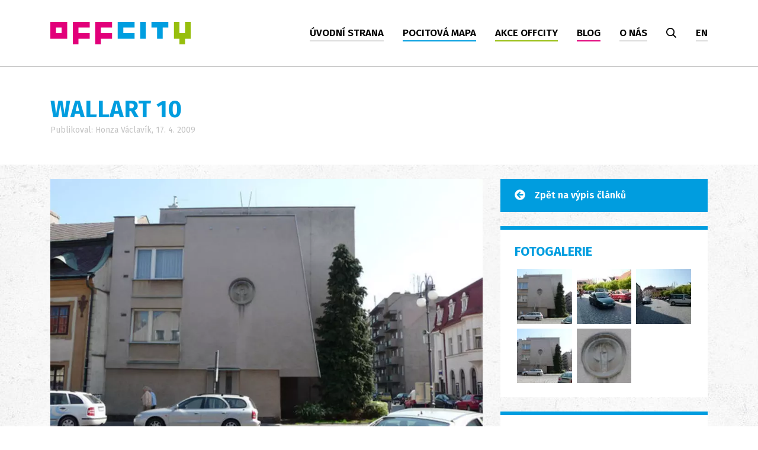

--- FILE ---
content_type: text/html; charset=utf-8
request_url: https://www.offcity.cz/cs/wallart-10
body_size: 9817
content:
<!DOCTYPE html>

<html lang="cs">
<head>



	<meta charset="utf-8">
		<meta name="viewport" content="width=device-width, initial-scale=1, maximum-scale=1">




	<meta http-equiv="x-ua-compatible" content="ie=edge">

	<title>WALLART 10 | Offcity</title>
	<meta name="description" content="… přidávám pár obrázků z Bělobranského náměstí, po našem z Bílého, kde došlo v polovině sedmdesátých let ke střetu původní zástavby historického centra města s tehdejší moderní bytovou zástavbou. Z osobních důvodů se k její hodnotám nebudu vyjadřovat.">
	<meta name="keywords" content="">
	<meta name="author" content="OptimWeb s.r.o.">



		<link rel="preload" as="script" href="/cdn-xapj3/js/scripts.min.js">
		<link rel="preload" as="style" href="/cdn-xapj3/css/styles.min.css">

			<link rel="preconnect" href="https://fonts.googleapis.com" crossorigin>
			<link rel="dns-prefetch" href="https://fonts.googleapis.com">
		






	
		



	 


    




				<link rel='prefetch' href='https://fonts.googleapis.com/css?family=Fira+Sans:400,600,700&subset=latin,latin-ext&display=swap' type='text/css'>


	<meta property="og:title" content="WALLART 10 | Offcity">
    <meta property="og:type" content="website">
    <meta property="og:url" content="https://www.offcity.cz/cs/wallart-10">

		<meta property="og:description" content="… přidávám pár obrázků z Bělobranského náměstí, po našem z Bílého, kde došlo v polovině sedmdesátých let ke střetu původní zástavby historického centra města s tehdejší moderní bytovou zástavbou. Z osobních důvodů se k její hodnotám nebudu vyjadřovat.">

	<meta name="twitter:card" content="summary_large_image">
	<meta name="twitter:title" content="WALLART 10 | Offcity">
		<meta name="twitter:description" content="… přidávám pár obrázků z Bělobranského náměstí, po našem z Bílého, kde došlo v polovině sedmdesátých let ke střetu původní zástavby historického centra města s tehdejší moderní bytovou zástavbou. Z osobních důvodů se k její hodnotám nebudu vyjadřovat.">
	
    
	





	
	
			
	
		







		<script src="/cdn-xapj3/js/scripts.min.js" async defer></script>






				<style id="critical">
					button::-moz-focus-inner{padding:0;border:0}:root{--blue:#007bff;--indigo:#6610f2;--purple:#6f42c1;--pink:#e83e8c;--red:#dc3545;--orange:#fd7e14;--yellow:#ffc107;--green:#28a745;--teal:#20c997;--cyan:#17a2b8;--white:#fff;--gray:#6c757d;--gray-dark:#343a40;--primary:#007bff;--secondary:#6c757d;--success:#28a745;--info:#17a2b8;--warning:#ffc107;--danger:#dc3545;--light:#f8f9fa;--dark:#343a40;--breakpoint-xs:0;--breakpoint-sm:576px;--breakpoint-md:768px;--breakpoint-lg:992px;--breakpoint-xl:1200px;--font-family-sans-serif:-apple-system, BlinkMacSystemFont, 'Segoe UI', Roboto, 'Helvetica Neue', Arial, 'Noto Sans', sans-serif, 'Apple Color Emoji', 'Segoe UI Emoji', 'Segoe UI Symbol', 'Noto Color Emoji';--font-family-monospace:SFMono-Regular, Menlo, Monaco, Consolas, 'Liberation Mono', 'Courier New', monospace}*,*::before,*::after{box-sizing:border-box}html{font-family:sans-serif;line-height:1.15;-webkit-text-size-adjust:100%}article,main,nav,section{display:block}body{margin:0;font-family:-apple-system,BlinkMacSystemFont,'Segoe UI',Roboto,'Helvetica Neue',Arial,'Noto Sans',sans-serif,'Apple Color Emoji','Segoe UI Emoji','Segoe UI Symbol','Noto Color Emoji';font-size:1rem;font-weight:400;line-height:1.5;color:#212529;text-align:left;background-color:#fff}h1{margin-top:0;margin-bottom:0.5rem}p{margin-top:0;margin-bottom:1rem}ul{margin-top:0;margin-bottom:1rem}a{color:#007bff;text-decoration:none;background-color:transparent}img{vertical-align:middle;border-style:none}svg{overflow:hidden;vertical-align:middle}button{border-radius:0}input,button{margin:0;font-family:inherit;font-size:inherit;line-height:inherit}button,input{overflow:visible}button{text-transform:none}button,[type='button']{-webkit-appearance:button}button::-moz-focus-inner,[type='button']::-moz-focus-inner{padding:0;border-style:none}input[type='checkbox']{box-sizing:border-box;padding:0}::-webkit-file-upload-button{font:inherit;-webkit-appearance:button}.img-fluid{max-width:100%;height:auto}.container{width:100%;padding-right:15px;padding-left:15px;margin-right:auto;margin-left:auto}@media (min-width:576px){.container{max-width:540px}}@media (min-width:768px){.container{max-width:720px}}@media (min-width:992px){.container{max-width:960px}}@media (min-width:1200px){.container{max-width:1140px}}.row{display:-webkit-box;display:-webkit-flex;display:-ms-flexbox;display:flex;-webkit-flex-wrap:wrap;-ms-flex-wrap:wrap;flex-wrap:wrap;margin-right:-15px;margin-left:-15px}.col-12,.col-md-6,.col-lg-4{position:relative;width:100%;padding-right:15px;padding-left:15px}.col-12{-webkit-box-flex:0;-webkit-flex:0 0 100%;-ms-flex:0 0 100%;flex:0 0 100%;max-width:100%}@media (min-width:768px){.col-md-6{-webkit-box-flex:0;-webkit-flex:0 0 50%;-ms-flex:0 0 50%;flex:0 0 50%;max-width:50%}}@media (min-width:992px){.col-lg-4{-webkit-box-flex:0;-webkit-flex:0 0 33.3333333333%;-ms-flex:0 0 33.3333333333%;flex:0 0 33.3333333333%;max-width:33.3333333333%}}.collapse:not(.show){display:none}.nav-link{display:block;padding:0.5rem 1rem}.navbar{position:relative;display:-webkit-box;display:-webkit-flex;display:-ms-flexbox;display:flex;-webkit-flex-wrap:wrap;-ms-flex-wrap:wrap;flex-wrap:wrap;-webkit-box-align:center;-webkit-align-items:center;-ms-flex-align:center;align-items:center;-webkit-box-pack:justify;-webkit-justify-content:space-between;-ms-flex-pack:justify;justify-content:space-between;padding:0.5rem 1rem}.navbar>.container{display:-webkit-box;display:-webkit-flex;display:-ms-flexbox;display:flex;-webkit-flex-wrap:wrap;-ms-flex-wrap:wrap;flex-wrap:wrap;-webkit-box-align:center;-webkit-align-items:center;-ms-flex-align:center;align-items:center;-webkit-box-pack:justify;-webkit-justify-content:space-between;-ms-flex-pack:justify;justify-content:space-between}.navbar-brand{display:inline-block;padding-top:0.3125rem;padding-bottom:0.3125rem;margin-right:1rem;font-size:1.25rem;line-height:inherit;white-space:nowrap}.navbar-nav{display:-webkit-box;display:-webkit-flex;display:-ms-flexbox;display:flex;-webkit-box-orient:vertical;-webkit-box-direction:normal;-webkit-flex-direction:column;-ms-flex-direction:column;flex-direction:column;padding-left:0;margin-bottom:0;list-style:none}.navbar-nav .nav-link{padding-right:0;padding-left:0}.navbar-collapse{-webkit-flex-basis:100%;-ms-flex-preferred-size:100%;flex-basis:100%;-webkit-box-flex:1;-webkit-flex-grow:1;-ms-flex-positive:1;flex-grow:1;-webkit-box-align:center;-webkit-align-items:center;-ms-flex-align:center;-ms-grid-row-align:center;align-items:center}.navbar-toggler{padding:0.25rem 0.75rem;font-size:1.25rem;line-height:1;background-color:transparent;border:1px solid transparent;border-radius:0.25rem}@media (max-width:991.98px){.navbar-expand-lg>.container{padding-right:0;padding-left:0}}@media (min-width:992px){.navbar-expand-lg{-webkit-flex-flow:row nowrap;-ms-flex-flow:row nowrap;flex-flow:row nowrap;-webkit-box-pack:start;-webkit-justify-content:flex-start;-ms-flex-pack:start;justify-content:flex-start}.navbar-expand-lg .navbar-nav{-webkit-box-orient:horizontal;-webkit-box-direction:normal;-webkit-flex-direction:row;-ms-flex-direction:row;flex-direction:row}.navbar-expand-lg .navbar-nav .nav-link{padding-right:0.5rem;padding-left:0.5rem}.navbar-expand-lg>.container{-webkit-flex-wrap:nowrap;-ms-flex-wrap:nowrap;flex-wrap:nowrap}.navbar-expand-lg .navbar-collapse{display:-webkit-box!important;display:-webkit-flex!important;display:-ms-flexbox!important;display:flex!important;-webkit-flex-basis:auto;-ms-flex-preferred-size:auto;flex-basis:auto}.navbar-expand-lg .navbar-toggler{display:none}}.card{position:relative;display:-webkit-box;display:-webkit-flex;display:-ms-flexbox;display:flex;-webkit-box-orient:vertical;-webkit-box-direction:normal;-webkit-flex-direction:column;-ms-flex-direction:column;flex-direction:column;min-width:0;word-wrap:break-word;background-color:#fff;background-clip:border-box;border:1px solid rgba(0,0,0,0.125);border-radius:0.25rem}.card-body{-webkit-box-flex:1;-webkit-flex:1 1 auto;-ms-flex:1 1 auto;flex:1 1 auto;padding:1.25rem}.card-title{margin-bottom:0.75rem}.card-text:last-child{margin-bottom:0}.card-img-top{width:100%;border-top-left-radius:calc(0.25rem - 1px);border-top-right-radius:calc(0.25rem - 1px)}.d-none{display:none!important}.d-flex{display:-webkit-box!important;display:-webkit-flex!important;display:-ms-flexbox!important;display:flex!important}@media (min-width:992px){.d-lg-none{display:none!important}.d-lg-inline{display:inline!important}}@media (min-width:1200px){.d-xl-none{display:none!important}}.justify-content-end{-webkit-box-pack:end!important;-webkit-justify-content:flex-end!important;-ms-flex-pack:end!important;justify-content:flex-end!important}.align-items-end{-webkit-box-align:end!important;-webkit-align-items:flex-end!important;-ms-flex-align:end!important;-ms-grid-row-align:flex-end!important;align-items:flex-end!important}.fixed-top{position:fixed;top:0;right:0;left:0;z-index:1030}.mt-4{margin-top:1.5rem!important}.mb-4{margin-bottom:1.5rem!important}.mb-5{margin-bottom:3rem!important}.p-2{padding:0.5rem!important}.pl-2{padding-left:0.5rem!important}@media (min-width:992px){.mt-lg-0{margin-top:0!important}.mx-lg-2{margin-right:0.5rem!important}.ml-lg-2,.mx-lg-2{margin-left:0.5rem!important}}@media (min-width:1200px){.mx-xl-3{margin-right:1rem!important}.ml-xl-3,.mx-xl-3{margin-left:1rem!important}}.text-center{text-align:center!important}html,body{width:100%;height:100%;margin:0;padding:0;font-family:'Fira Sans';font-size:16px}body{background-image:url(/cdn-zildp/images/bg.jpg);background-position:top left;background-repeat:repeat}.border-feelmap{border-color:#009ddf!important}.offcity{color:#96bd0c!important}.border-offcity{border-color:#96bd0c!important}.border-blog{border-color:#e10079!important}.default{color:#444!important}.border-default{border-color:#dddddd!important}.border-none{border-color:transparent!important}.btn{color:#444444;border:1px solid #c3c3c3;padding:0.75rem 2.5rem;display:inline-block;font-size:1rem;font-weight:700;line-height:1.2rem;text-transform:uppercase}nav.navbar{background-color:white;padding:2rem 0.5rem}nav.navbar .navbar-toggler{border:1px solid #ddd}nav.navbar .nav-item .nav-link{color:#000000;font-size:1.063rem;font-weight:600;line-height:1.594rem;text-transform:uppercase;border-bottom:2px solid;padding:0}@media (min-width:992px) and (max-width:1199.98px){nav.navbar .nav-item .nav-link{font-size:0.875rem}}@media (max-width:991.98px){nav.navbar .nav-item .nav-link{font-size:0.875rem;padding:0.5rem 0}nav.navbar .nav-item .nav-link.search{border-color:#dddddd!important}}@media (max-width:991.98px){nav.navbar{padding:1rem 0.5rem}}main{padding-top:7rem}@media (max-width:991.98px){main{padding-top:5rem}}section.banner{height:520px;background-position:center center;background-size:cover;background-repeat:no-repeat;margin-bottom:6rem}section.banner article{background-color:white;max-width:100%;width:33rem;-webkit-transform:translateY(2rem);transform:translateY(2rem);border-top:6px solid;padding:2.75rem;box-shadow:0 5px 15px rgba(0,0,0,0.25)}section.banner article h1{font-size:1.75rem;font-weight:700;line-height:2.1rem}section.banner article div.perex{font-size:1.063rem;font-weight:400;line-height:1.594rem;color:#000000;margin-bottom:2rem}section.list .card{background:transparent;border:none}section.list .card .card-img-top{border-bottom:6px solid transparent}section.list .card .card-body{background-color:white;padding:2rem 2rem 1rem 2rem}section.list .card .card-body h1{font-size:1.375rem;font-weight:700;line-height:1.65rem;text-transform:uppercase}section.list .card .card-body div.date{font-size:1rem;font-weight:400;line-height:1.5rem;color:#666666;margin:1rem 0}section.list .card .card-body div.perex{font-size:1rem;font-weight:400;line-height:1.5rem;color:#000000}section.events .filter .filter-box .item input{display:none}section.newsletter form input{height:3rem;width:100%;display:block;border:1px solid #c3c3c3;color:#c3c3c3;font-size:1rem;font-weight:400;line-height:1.5rem;padding-left:1rem}
				</style>

				<link rel="preload" href="/cdn-xapj3/css/styles.min.css" as="style" onload="this.rel='stylesheet'">
				<noscript><link rel="stylesheet" type="text/css" href="/cdn-xapj3/css/styles.min.css" media="screen"></noscript>
 
				<!--[if lt IE 9]>
					<link rel="stylesheet" type="text/css" href="/cdn-xapj3/css/styles.min.css" media="screen">
				<![endif]-->

				<script>
				!function(e){ "use strict";var n=function(n,t,o){ function i(e){ return a.body?e():void setTimeout(function(){ i(e)})}function r(){ l.addEventListener&&l.removeEventListener("load",r),l.media=o||"all"}var d,a=e.document,l=a.createElement("link");if(t)d=t;else{ var s=(a.body||a.getElementsByTagName("head")[0]).childNodes;d=s[s.length-1]}var f=a.styleSheets;l.rel="stylesheet",l.href=n,l.media="only x",i(function(){ d.parentNode.insertBefore(l,t?d:d.nextSibling)});var u=function(e){ for(var n=l.href,t=f.length;t--;)if(f[t].href===n)return e();setTimeout(function(){ u(e)})};return l.addEventListener&&l.addEventListener("load",r),l.onloadcssdefined=u,u(r),l};"undefined"!=typeof exports?exports.loadCSS=n:e.loadCSS=n}("undefined"!=typeof global?global:this);
				!function(t){ if(t.loadCSS){ var e=loadCSS.relpreload={ };if(e.support=function(){ try{ return t.document.createElement("link").relList.supports("preload")}catch(e){ return!1}},e.poly=function(){ for(var e=t.document.getElementsByTagName("link"),n=0;n<e.length;n++){ var r=e[n];"preload"===r.rel&&"style"===r.getAttribute("as")&&(t.loadCSS(r.href,r),r.rel=null)}},!e.support()){ e.poly();var n=t.setInterval(e.poly,300);t.addEventListener&&t.addEventListener("load",function(){ t.clearInterval(n)}),t.attachEvent&&t.attachEvent("onload",function(){ t.clearInterval(n)})}}}(this);
				document.cookie ='criticalCss=xapj3; expires='+(new Date(new Date().getTime() + 86400000)).toGMTString()+'; path=/'
				</script>

         





			
		<link href="/cdn-xapj3/images/favicon.png" rel="icon" type="image/x-icon">



    

		<meta name="robots" content="index, follow">


    
	

		<link rel="canonical" href="https://www.offcity.cz/cs/wallart-10">


			<script>
                WebFontConfig = {


			
							google: {
								families: ["Fira+Sans:400,600,700:latin,latin-ext&display=swap"]
							},


                    active: function() { document.cookie ='wfont=1; expires='+(new Date(new Date().getTime() + 86400000)).toGMTString()+'; path=/' }
                };
			</script>
			<script src="https://ajax.googleapis.com/ajax/libs/webfont/1/webfont.js" async defer></script>

	
		<script type="application/ld+json">
			[{"@context":"https://schema.org","@type":"BreadcrumbList","itemListElement":[{"@type":"ListItem","position":1,"name":"Pocitová mapa","item":"https://www.offcity.cz/cs/pocitova-mapa"}]}]
		</script>
	
	
	
</head>

<body   >







    <nav class="navbar fixed-top navbar-expand-lg">
        <div class="container">
            <a class="navbar-brand" href="/cs/">
                <img src="/cdn-xapj3/images/logo.svg" height="38" alt="Offcity">
            </a>

            <button class="navbar-toggler" type="button" data-toggle="collapse" data-target="#navbarNavAltMarkup" aria-controls="navbarNavAltMarkup" aria-expanded="false" aria-label="Toggle navigation">
                <svg xmlns="http://www.w3.org/2000/svg" viewBox="0 0 30 30" width="30" height="30" focusable="false"><title>Menu</title><path stroke="currentColor" stroke-width="2" stroke-linecap="round" stroke-miterlimit="10" d="M4 7h22M4 15h22M4 23h22"></path></svg>
            </button>

            <div class="collapse navbar-collapse justify-content-end" id="navbarNavAltMarkup">
                <ul class="navbar-nav">
                            <li class="nav-item mt-4 mt-lg-0 mx-lg-2 mx-xl-3 ">
                                <a class="nav-link border-default" href="/cs/">úvodní strana</a>
                            </li>
                            <li class="nav-item  mx-lg-2 mx-xl-3 ">
                                <a class="nav-link border-feelmap" href="/cs/pocitova-mapa">pocitová mapa</a>
                            </li>
                            <li class="nav-item  mx-lg-2 mx-xl-3 active">
                                <a class="nav-link border-offcity" href="/cs/akce-offcity">akce offcity</a>
                            </li>
                            <li class="nav-item  mx-lg-2 mx-xl-3 ">
                                <a class="nav-link border-blog" href="/cs/blog">blog</a>
                            </li>
                            <li class="nav-item  mx-lg-2 mx-xl-3 ">
                                <a class="nav-link border-default" href="/cs/o-nas">o nás</a>
                            </li>

                    <li class="nav-item mx-lg-2 mx-xl-3">
                        <a class="nav-link border-none search" href="/cs/vyhledavani">
                            <img src="/cdn-xapj3/images/ico/search.svg" alt="Hledat" width="18">
                            <span class="d-lg-none pl-2">Vyhledávání</span>
                        </a>
                    </li>

                    <li class="nav-item ml-lg-2 ml-xl-3">

                            <a class="nav-link border-default" href="/en/">
                                <span class="d-lg-none">
                                    SWITCH TO ENGLISH
                                    
                                </span>

                                <span class="d-none d-lg-inline">en</span>
                            </a>
                    </li>
                </ul>
            </div>
        </div>
    </nav>

    <main>


<article class="detail">


    <header class="py-5">
        <div class="container">
            <div class="row">
                <div class="col-12">
                    <h1 class="feelmap mb-0">WALLART 10</h1>
                    <div class="details">
                        Publikoval: Honza Václavík, 17. 4. 2009
                    </div>
                </div>
            </div>
        </div>
    </header>

    <div class="container">
        <div class="row align-items-start">
            <div class="col-12 col-lg-8 py-4 main-content">
                <img src="/res/crc-73181519/pages/images/1140x600/14686-xr-image-2247.webp" class="w-100 main-img border-feelmap" alt="WALLART 10">

                <div class="perex p-4">
                    <p><span>… přidávám pár obrázků z Bělobranského náměstí, po našem z Bílého, kde došlo v polovině sedmdesátých let ke střetu původní zástavby historického centra města s tehdejší moderní bytovou zástavbou. Z osobních důvodů se k její hodnotám nebudu vyjadřovat.</span></p>
                </div>

                <div class="text border-none mt-4">
                    <p>Spíše mne trápí další geniální nápad radnice (?) – parkování na tomto náměstí. Parkovací místa uprostřed placu – nu dobrá, ale podélné stání je trochu moc. Předpokládám, že průjezd aut v obou směrech vyžaduje určitou šíři vozovky plus bezpečnostní prostor. Důsledky stávajícího řešení jsou myslím přímo tragické (či komické?). Viz. foto. Kousek dál za mostem je parkovacích a zpoplatněných míst dost. Nebudu tady ani rozvádět myšlenku jiného vhodného využití centrálního prostoru náměstí se sochou, pumpou a zelení.</p><p>A přidávám i zde dosud nepublikovanou plastiku s vyobrazením Bílé brány. Pamatuji si, jak v době své instalace vzbudila mezi „domorodci“ velkou diskusi. Ani nevím, kdo je autorem.</p>
                </div>
            </div>

            <div class="col-12 col-lg-4 py-4 sidebar">

                <a href="/cs/pocitova-mapa" class="backlink bg-feelmap px-4 py-3 mb-4">
                   <img src="/cdn-xapj3/images/ico/arrow-circle-left.svg" class="ico" width="18">Zpět na výpis článků
                </a>

                    
                    
                    
                    
                    

                    <div class="sidebox clearfix border-feelmap px-4 pt-4 pb-3 mb-4">

                        <div class="header feelmap mb-3">
                            Fotogalerie
                        </div>

                        <div class="gallery">
                                <a href="/res/crc-2797467152/pages/images/1920x1920/14686-xr-image-2247.webp">
                                    <img class="thumb" srcset='/res/crc-2595347073/pages/images/190x190crop/14686-xr-image-2247.webp 2x, /res/crc-1978890448/pages/images/95x95crop/14686-xr-image-2247.webp' src='/res/crc-1978890448/pages/images/95x95crop/14686-xr-image-2247.webp' >
                                </a>
                                <a href="/res/crc-1069985038/pages/images/1920x1920/14686-uj-image-2243.webp">
                                    <img class="thumb" srcset='/res/crc-63603103/pages/images/190x190crop/14686-uj-image-2243.webp 2x, /res/crc-3968345038/pages/images/95x95crop/14686-uj-image-2243.webp' src='/res/crc-3968345038/pages/images/95x95crop/14686-uj-image-2243.webp' >
                                </a>
                                <a href="/res/crc-481271772/pages/images/1920x1920/14686-d1-image-2244.webp">
                                    <img class="thumb" srcset='/res/crc-547599181/pages/images/190x190crop/14686-d1-image-2244.webp 2x, /res/crc-3487633692/pages/images/95x95crop/14686-d1-image-2244.webp' src='/res/crc-3487633692/pages/images/95x95crop/14686-d1-image-2244.webp' >
                                </a>
                                <a href="/res/crc-1377770695/pages/images/1920x1920/14686-ok-image-2245.webp">
                                    <img class="thumb" srcset='/res/crc-1846751318/pages/images/190x190crop/14686-ok-image-2245.webp 2x, /res/crc-2169606663/pages/images/95x95crop/14686-ok-image-2245.webp' src='/res/crc-2169606663/pages/images/95x95crop/14686-ok-image-2245.webp' >
                                </a>
                                <a href="/res/crc-2654742372/pages/images/1920x1920/14686-ah-image-2246.webp">
                                    <img class="thumb" srcset='/res/crc-2721057781/pages/images/190x190crop/14686-ah-image-2246.webp 2x, /res/crc-1299360164/pages/images/95x95crop/14686-ah-image-2246.webp' src='/res/crc-1299360164/pages/images/95x95crop/14686-ah-image-2246.webp' >
                                </a>
                        </div>
                    </div>



                <div class="sidebox border-feelmap px-4 pt-4 pb-2 mb-4">

                    <div class="header feelmap mb-2">
                        Nejnovější v kategorii
                    </div>

                        <div class="item py-3 clearfix">
                            <a href="/cs/bylo-nebylo-8">
                                <img src="/res/crc-3001661811/pages/images/46x46crop/21422-35-bn-8b.webp" class="float-left thumb">
                            </a>

                            <div>
                                <div class="date">20.2.2020</div>
                                <a href="/cs/bylo-nebylo-8">Bylo nebylo 8</a>
                            </div>

                        </div>
                        <div class="item py-3 clearfix">
                            <a href="/cs/bylo-nebylo-7">
                                <img src="/res/crc-2413595436/pages/images/46x46crop/21236-wy-bn-7b.webp" class="float-left thumb">
                            </a>

                            <div>
                                <div class="date">20.2.2020</div>
                                <a href="/cs/bylo-nebylo-7">Bylo nebylo 7</a>
                            </div>

                        </div>
                        <div class="item py-3 clearfix">
                            <a href="/cs/tesla-2">
                                <img src="/res/crc-4208785226/pages/images/46x46crop/14680-i2-image-3808.webp" class="float-left thumb">
                            </a>

                            <div>
                                <div class="date">17.6.2016</div>
                                <a href="/cs/tesla-2">Tesla 2</a>
                            </div>

                        </div>
                </div>

            </div>
        </div>

    </div>


<section class="events ">
    <div class="container">
        <div class="row">



        </div>
    </div>



    <script src="/js/noload/markerclusterer.js"></script>
    <script>
        function initializeMap() {
    
            if(markers.length == 0) return;

            var mapOptions = {
                zoom: 16,
                center: new google.maps.LatLng(markers[0].lat, markers[0].lng),
                scrollwheel: false,
                maxZoom: 17
            };

            map = new google.maps.Map(document.getElementById('map-events'), mapOptions);

            var bounds = new google.maps.LatLngBounds();
            var infowindow = new google.maps.InfoWindow();

            var markerIconMap = new google.maps.MarkerImage("/images/ico/marker-feelmap.png", null, null, null, new google.maps.Size(38,50));
            var markerIconOffcity = new google.maps.MarkerImage("/images/ico/marker-offcity.png", null, null, null, new google.maps.Size(38,50));
            var markerIconBlog = new google.maps.MarkerImage("/images/ico/marker-blog.png", null, null, null, new google.maps.Size(38,50));

            let linkText = 'Zobrazit detail';

            let markersAggregated = [];

            if (window.location.href.indexOf('/en/')!=-1) {
                linkText = "Show more";
            }

            for(var i=0; i< markers.length; i++){
                var m = markers[i];
                bounds.extend(new google.maps.LatLng (m.lat, m.lng));

                var icon = markerIconMap;
                if(m.class == "offcity") icon = markerIconOffcity;
                if(m.class == "blog") icon = markerIconBlog;

                markersArr[i] = new google.maps.Marker({
                    position: new google.maps.LatLng (m.lat, m.lng),
                    icon: icon,
                    name: m.name,
                    perex: m.perex,
                    link: m.link,
                    map: map
                });

                google.maps.event.addListener(markersArr[i], 'click', (function (marker) {
                    
                    return function () {
                        var content = "";
                        let matchFound = false;
                    
                        markersArr.forEach((item, index) => {
                            if (marker.name != item.name && marker.position.lat() == item.position.lat() && marker.position.lng() == item.position.lng()) {
                                matchFound = true;
                            }
                            if (item.position.lat() && marker.position.lng() == item.position.lng()) {
                                let string = "";
                                string +=  "<strong class='infowindow-header "+m.class+"'>" + item.name + "</strong>";
                            
                                if(item.perex != ""){
                                    string += "<div class='infowindow-perex'>"+ item.perex + "</div>";
                                }
                                if(item.link != null){
                                    string += "<a href='"+item.link+"' class='btn infowindow-link'>"+linkText+"</a>";
                                }
                                content  += "<div class='mb-3'>"+string+"</div>";
                            }        
                        });

                        if (matchFound == true) {
                            infowindow.setContent(content);
                            infowindow.open(map, marker);
                        }
                        
                        if (matchFound == false && marker.name != "") {
                            content = "";
                            content += "<strong class='infowindow-header "+m.class+"'>" + marker.name + "</strong>";
                            if(marker.perex != ""){
                                content += "<div class='infowindow-perex'>"+ marker.perex + "</div>";
                            }
                            if(marker.link != null){
                                content += "<a href='"+marker.link+"' class='btn infowindow-link'>"+linkText+"</a>";
                            }

                            infowindow.setContent(content);
                            infowindow.open(map, marker);
                        }
                    }
                })(markersArr[i]));
            }

            var clusterStyles = [
                {
                    textColor: 'black',
                    url: '/images/markerclusterer/m1.png',
                    height: 74,
                    width: 45,
                    textSize: 14,
                    anchor:[14,0]
                },
                {
                    textColor: 'black',
                    url: '/images/markerclusterer/m1.png',
                    height: 74,
                    width: 45,
                    textSize: 14,
                    anchor:[14,0]
                },
                {
                    textColor: 'black',
                    url: '/images/markerclusterer/m1.png',
                    height: 74,
                    width: 45,
                    textSize: 14,
                    anchor:[14,0]
                }
            ];

            // Add a marker clusterer to manage the markers.
            var markerCluster = new MarkerClusterer(map, markersArr,
                {
                    imagePath: '/images/markerclusterer/m',
                    gridSize: 50,
                    maxZoom: 16,
                    styles: clusterStyles
                }
            );


            map.fitBounds(bounds);

        }
    </script>
<div id="snippet--eventsList">








                <script>
                    var markers = [{"name":"WALLART 10","perex":"<p><span>\u2026 p\u0159id\u00e1v\u00e1m p\u00e1r obr\u00e1zk\u016f z B\u011blobransk\u00e9ho n\u00e1m\u011bst\u00ed, po na\u0161em z B\u00edl\u00e9ho, kde do\u0161lo v polovin\u011b sedmdes\u00e1t\u00fdch let ke st\u0159etu p\u016fvodn\u00ed z\u00e1stavby historick\u00e9ho centra m\u011bsta s tehdej\u0161\u00ed modern\u00ed bytovou z\u00e1stavbou. Z osobn\u00edch d\u016fvod\u016f se k jej\u00ed hodnot\u00e1m nebudu vyjad\u0159ovat.<\/span><\/p>","lat":50.04026,"lng":15.78024,"link":"\/cs\/wallart-10","class":"feelmap"}];
                    var markersArr = [];
                </script>
        <div id="map-events"></div>
</div>
<script defer async type="text/javascript" src="https://maps.google.com/maps/api/js?key=AIzaSyD6N7gPDdPCADGThp5s0P_OAPLTZOx8ElY&language=cs&callback=initializeMap"></script>
</section>
</article>

    </main>

    <footer>

<section class="newsletter py-5">
    <div class="container">
        <div class="row">

            <div class="col-12 text-center">
                <p id="newsletter-signup-message-box" class="text-small text-center p-2 bg-brown-lightest" style="display:none;"></p>
            </div>

            <div class="col-12 newsletter-container">
                <div class="row">
                    <div class="col-12 col-lg-3">
                        <h2>Přejete si zasílat novinky na e-mail?</h2>
                    </div>

                    <div class="col-12 col-lg-6 mb-3 my-lg-0">
                        <form action="/save/newsletter-sign-up" class="newsletter-signup" method="post">
                            <div data-recaptcha data-callback="CaptchaCallback" data-size="invisible" data-sitekey="6LeRqVckAAAAAPxmK-My4yFKitjZCWEmNDBhJPJn"></div>
<input type="hidden" name="timestamp" value="1768810011"><input class="hp-field" type="text" name="hp-url" autocomplete="new-password" value=""><script type="text/javascript">document.currentScript.insertAdjacentHTML("afterend", '<input type="hidden" name="nospam" value="no' + 'spam">');</script>
                            <input type="email" autocomplete="off" name="email" placeholder="Zadejte váš e-mail" required data-msg-required=" ">
                            <button type="submit" class="btn"><span class="d-none d-xl-inline">Přihlásit k odběru</span><span class="d-xl-none">Přilásit</span></button>
                        </form>
                    </div>
                    <div class="col-12 col-lg-3">
                        Přihlášením souhlasíte se <a href="/cs/ochrana-osobnich-udaju/" target="_blank">zpracov&aacute;n&iacute;m osobn&iacute;ch &uacute;dajů</a>
                    </div>
                </div>
            </div>
            
        </div>
    </div>
</section>
        <div class="container mt-5 info">
            <div class="row">
                <div class="col-12 col-lg-3 d-none d-md-block text-center mb-4 text-lg-left mb-lg-0">

                    <img src="/cdn-xapj3/images/logo.svg" alt="offcity" class="logo">

                </div>

                <div class="col-12 col-md-4 col-lg-3 text-center text-md-left">

                    <strong class="mb-2 mb-md-3">DŮLEŽITÉ ODKAZY</strong>

                    <a href="/cs/o-nas#redakce">Redakce</a><br>
                    <a href="/cs/o-nas">Kontakty</a><br>

                    <a href="/cs/ochrana-osobnich-udaju">Ochrana osobních údajů</a><br>

                    <a href="/cs/podminky-uzivani">Podmínky užívání</a>

                </div>

                <div class="col-12 col-md-4 col-lg-3 text-center text-md-left">

                    <strong class="mb-2 mb-md-3 mt-4 mt-md-0">KONTAKTNÍ INFORMACE</strong>

                    Ondřej Teplý, Offcity z.s.<br>
                    Mrštíků 80<br>
                    533 53 Pardubice<br>
                    
                    

                </div>

                <div class="col-12 col-md-4 col-lg-3 text-center text-md-left socials">

                    <strong class="mb-2 mb-md-3 mt-4 mt-md-0">OFFCITY NA SÍTI</strong>

                    
                    <div><a target="_blank" href="https://cs-cz.facebook.com/projekt.offcity"><img width="30" height="30" src="/cdn-xapj3/images/ico/facebook.svg"> Facebook</a></div>
                    <div><a target="_blank" href="https://www.youtube.com/user/offcity09"><img width="30" height="30"src="/cdn-xapj3/images/ico/youtube.svg"> Youtube</a></div>
                    <div><a target="_blank" href="https://www.instagram.com/offcitylab/"><img width="30" height="30" src="/cdn-xapj3/images/ico/instagram.svg"> Instagram</a></div>

                </div>

                <div class="col-12 copyright clearfix text-center mt-5 py-4">
                    <div class="float-md-left">Copyright © 2026, OFFCITY - všechna práva vyhrazena</div>
                    <div class="float-md-right">Created by <a href="https://www.optimweb.cz" target="_blank"><span style="color:#000">OptimWeb</a></div>
                </div>
            </div>
        </div>

    </footer>







					
<script type='text/javascript' >
    ga=function(){ ga.q.push(arguments) };ga.q=[];ga.l=+new Date;
    ga('create','UA-48630029-1','auto');
    ga('send','pageview');
    ga('set', 'anonymizeIp', true);
</script>

<script type='text/javascript' src = 'https://www.google-analytics.com/analytics.js' async defer ></script>       
	
	

	
	
<div id="snippet--gtmViewItem"></div>
	
	
	
	

 






<div id="snippet--systemModals">
	
		

		
</div>
 







		<!-- @health_check=ok -->
<script defer src="https://static.cloudflareinsights.com/beacon.min.js/vcd15cbe7772f49c399c6a5babf22c1241717689176015" integrity="sha512-ZpsOmlRQV6y907TI0dKBHq9Md29nnaEIPlkf84rnaERnq6zvWvPUqr2ft8M1aS28oN72PdrCzSjY4U6VaAw1EQ==" data-cf-beacon='{"version":"2024.11.0","token":"312bd0c00fc34df8bd4648790f497e50","r":1,"server_timing":{"name":{"cfCacheStatus":true,"cfEdge":true,"cfExtPri":true,"cfL4":true,"cfOrigin":true,"cfSpeedBrain":true},"location_startswith":null}}' crossorigin="anonymous"></script>
</body>
</html>


--- FILE ---
content_type: image/svg+xml
request_url: https://www.offcity.cz/cdn-xapj3/images/ico/facebook.svg
body_size: -175
content:
<svg xmlns="http://www.w3.org/2000/svg" width="30" height="30" viewBox="0 0 30 30"><g><g><path fill="#333" d="M0 15C0 6.716 6.716 0 15 0c8.284 0 15 6.716 15 15 0 8.284-6.716 15-15 15-8.284 0-15-6.716-15-15z"/></g><g><path fill="#fff" d="M18 8v2.366h-1.466c-.32-.05-.55.345-.55.592v1.626H18l-.229 2.367h-1.786V22h-2.657v-7.05H12v-2.366h1.328v-2.02c.046-.691.32-1.874 1.237-2.268.275-.148.687-.247 1.053-.296z"/></g></g></svg>

--- FILE ---
content_type: image/svg+xml
request_url: https://www.offcity.cz/cdn-xapj3/images/ico/arrow-circle-left.svg
body_size: 98
content:
<?xml version="1.0" encoding="UTF-8" standalone="no"?>
<!DOCTYPE svg PUBLIC "-//W3C//DTD SVG 1.1//EN" "http://www.w3.org/Graphics/SVG/1.1/DTD/svg11.dtd">
<svg width="100%" height="100%" viewBox="0 0 512 512" version="1.1" xmlns="http://www.w3.org/2000/svg" xmlns:xlink="http://www.w3.org/1999/xlink" xml:space="preserve" xmlns:serif="http://www.serif.com/" style="fill-rule:evenodd;clip-rule:evenodd;stroke-linejoin:round;stroke-miterlimit:1.41421;">
    <path d="M256,504C119,504 8,393 8,256C8,119 119,8 256,8C393,8 504,119 504,256C504,393 393,504 256,504ZM284.9,360.4L209.4,288L392,288C405.3,288 416,277.3 416,264L416,248C416,234.7 405.3,224 392,224L209.4,224L284.9,151.6C294.6,142.3 294.8,126.8 285.3,117.3L274.3,106.4C264.9,97 249.7,97 240.4,106.4L107.7,239C98.3,248.4 98.3,263.6 107.7,272.9L240.4,405.6C249.8,415 265,415 274.3,405.6L285.3,394.7C294.8,385.2 294.6,369.7 284.9,360.4Z" style="fill:white;fill-rule:nonzero;stroke:white;stroke-width:1px;"/>
</svg>


--- FILE ---
content_type: image/svg+xml
request_url: https://www.offcity.cz/cdn-xapj3/images/ico/search.svg
body_size: 246
content:
<?xml version="1.0" encoding="UTF-8" standalone="no"?>
<!DOCTYPE svg PUBLIC "-//W3C//DTD SVG 1.1//EN" "http://www.w3.org/Graphics/SVG/1.1/DTD/svg11.dtd">
<svg width="100%" height="100%" viewBox="0 0 19 19" version="1.1" xmlns="http://www.w3.org/2000/svg" xmlns:xlink="http://www.w3.org/1999/xlink" xml:space="preserve" xmlns:serif="http://www.serif.com/" style="fill-rule:evenodd;clip-rule:evenodd;stroke-linejoin:round;stroke-miterlimit:1.41421;">
    <g id="Složená-cesta" serif:id="Složená cesta" transform="matrix(1,0,0,1,-1484,-54.9998)">
        <path d="M1498.94,62.449C1498.94,63.9 1498.47,65.469 1497.37,66.998C1498.86,68.488 1500.39,69.978 1501.84,71.546C1502.04,71.742 1502,71.86 1502,72.056C1502,72.683 1501.57,72.997 1501.06,72.997C1500.86,72.997 1500.74,73.036 1500.55,72.84C1499.02,71.428 1497.53,69.899 1496,68.37C1494.51,69.429 1492.94,69.938 1491.45,69.938C1488.86,69.938 1485.61,68.409 1484.35,64.841C1484.16,64.292 1484,63.273 1484,63.195L1484,61.744C1484.59,57.274 1488.08,55 1491.45,55C1495.57,55 1498.94,58.372 1498.94,62.449ZM1496.98,62.41C1496.98,65.508 1494.43,67.978 1491.41,67.978C1488.35,67.978 1485.92,65.429 1485.92,62.449C1485.92,59.47 1488.35,56.921 1491.45,56.921C1494.51,56.921 1496.98,59.47 1496.98,62.41Z"/>
    </g>
</svg>


--- FILE ---
content_type: image/svg+xml
request_url: https://www.offcity.cz/cdn-xapj3/images/logo.svg
body_size: 260
content:
<?xml version="1.0" encoding="UTF-8" standalone="no"?>
<!DOCTYPE svg PUBLIC "-//W3C//DTD SVG 1.1//EN" "http://www.w3.org/Graphics/SVG/1.1/DTD/svg11.dtd">
<svg width="100%" height="100%" viewBox="0 0 1477 237" version="1.1" xmlns="http://www.w3.org/2000/svg" xmlns:xlink="http://www.w3.org/1999/xlink" xml:space="preserve" xmlns:serif="http://www.serif.com/" style="fill-rule:evenodd;clip-rule:evenodd;stroke-linejoin:round;stroke-miterlimit:1.41421;">
    <g transform="matrix(1,0,0,1,-242.15,-147.637)">
        <g id="Layer-1" serif:id="Layer 1" transform="matrix(4.16667,0,0,4.16667,0,0)">
            <g transform="matrix(1,0,0,1,0,-14.174)">
                <path d="M86.461,77.952L72.287,77.952L72.287,63.78L86.461,63.78L86.461,77.952ZM58.116,92.126L100.634,92.126L100.634,49.607L58.116,49.607L58.116,92.126Z" style="fill:rgb(226,0,122);fill-rule:nonzero;"/>
            </g>
            <g transform="matrix(1,0,0,1,157.325,77.9509)">
                <path d="M0,-28.345L0,-42.518L-42.519,-42.518L-42.519,14.173L-28.346,14.173L-28.346,0.001L0,0.001L0,-14.173L-28.346,-14.173L-28.346,-28.345L0,-28.345Z" style="fill:rgb(226,0,122);fill-rule:nonzero;"/>
            </g>
            <g transform="matrix(1,0,0,1,214.013,77.9509)">
                <path d="M0,-28.345L0,-42.518L-42.52,-42.518L-42.52,14.173L-28.346,14.173L-28.346,0.001L0,0.001L0,-14.173L-28.346,-14.173L-28.346,-28.345L0,-28.345Z" style="fill:rgb(226,0,122);fill-rule:nonzero;"/>
            </g>
            <g transform="matrix(1,0,0,1,270.705,63.7789)">
                <path d="M0,-14.173L0,-28.346L-42.519,-28.346L-42.519,14.173L0,14.173L0,-0.001L-28.347,-0.001L-28.347,-14.173L0,-14.173Z" style="fill:rgb(0,158,224);fill-rule:nonzero;"/>
            </g>
            <g transform="matrix(1,0,0,1,0,-14.174)">
                <rect x="284.878" y="49.607" width="14.174" height="42.519" style="fill:rgb(0,158,224);"/>
            </g>
            <g transform="matrix(1,0,0,1,313.225,77.952)">
                <path d="M0,-42.519L0,-28.346L14.172,-28.346L14.172,0L28.344,0L28.344,-28.346L42.518,-28.346L42.518,-42.519L0,-42.519Z" style="fill:rgb(0,158,224);fill-rule:nonzero;"/>
            </g>
            <g transform="matrix(1,0,0,1,398.263,92.123)">
                <path d="M0,-56.69L0,-28.345L-14.174,-28.345L-14.174,-56.69L-28.347,-56.69L-28.347,-14.171L-14.174,-14.171L-14.174,0L0,0L0,-14.171L14.172,-14.171L14.172,-56.69L0,-56.69Z" style="fill:rgb(151,190,13);fill-rule:nonzero;"/>
            </g>
        </g>
    </g>
</svg>
